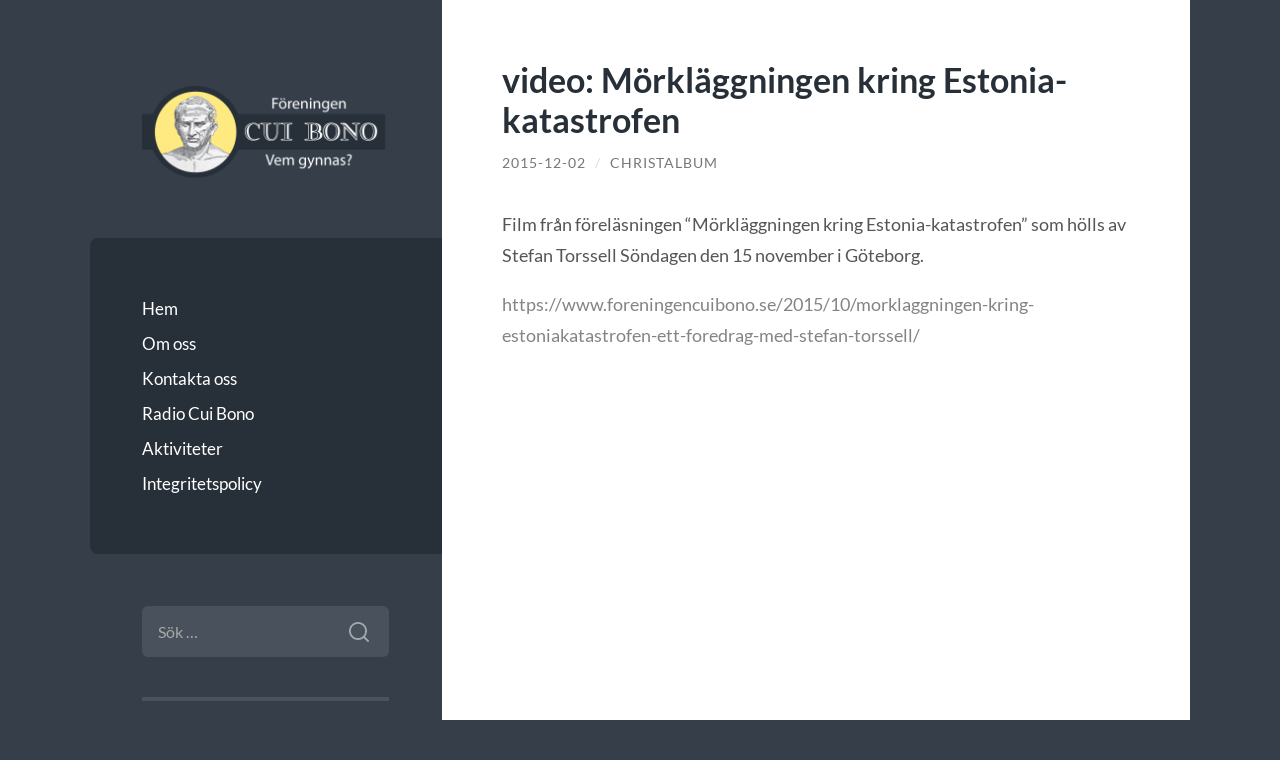

--- FILE ---
content_type: text/html; charset=UTF-8
request_url: https://foreningencuibono.se/2015/12/video-morklaggningen-kring-estonia-katastrofen/
body_size: 41849
content:
<!DOCTYPE html>

<html lang="sv-SE">

	<head>

		<meta charset="UTF-8">
		<meta name="viewport" content="width=device-width, initial-scale=1.0" >

		<link rel="profile" href="https://gmpg.org/xfn/11">

		<title>video: Mörkläggningen kring Estonia-katastrofen &#8211; Föreningen Cui Bono</title>
<meta name='robots' content='max-image-preview:large' />
<link rel="alternate" type="application/rss+xml" title="Föreningen Cui Bono &raquo; Webbflöde" href="https://foreningencuibono.se/feed/" />
<link rel="alternate" type="application/rss+xml" title="Föreningen Cui Bono &raquo; Kommentarsflöde" href="https://foreningencuibono.se/comments/feed/" />
<link rel="alternate" type="application/rss+xml" title="Föreningen Cui Bono &raquo; Kommentarsflöde för video: Mörkläggningen kring Estonia-katastrofen" href="https://foreningencuibono.se/2015/12/video-morklaggningen-kring-estonia-katastrofen/feed/" />
<link rel="alternate" title="oEmbed (JSON)" type="application/json+oembed" href="https://foreningencuibono.se/wp-json/oembed/1.0/embed?url=https%3A%2F%2Fforeningencuibono.se%2F2015%2F12%2Fvideo-morklaggningen-kring-estonia-katastrofen%2F" />
<link rel="alternate" title="oEmbed (XML)" type="text/xml+oembed" href="https://foreningencuibono.se/wp-json/oembed/1.0/embed?url=https%3A%2F%2Fforeningencuibono.se%2F2015%2F12%2Fvideo-morklaggningen-kring-estonia-katastrofen%2F&#038;format=xml" />
<style id='wp-img-auto-sizes-contain-inline-css' type='text/css'>
img:is([sizes=auto i],[sizes^="auto," i]){contain-intrinsic-size:3000px 1500px}
/*# sourceURL=wp-img-auto-sizes-contain-inline-css */
</style>
<style id='wp-emoji-styles-inline-css' type='text/css'>

	img.wp-smiley, img.emoji {
		display: inline !important;
		border: none !important;
		box-shadow: none !important;
		height: 1em !important;
		width: 1em !important;
		margin: 0 0.07em !important;
		vertical-align: -0.1em !important;
		background: none !important;
		padding: 0 !important;
	}
/*# sourceURL=wp-emoji-styles-inline-css */
</style>
<style id='wp-block-library-inline-css' type='text/css'>
:root{--wp-block-synced-color:#7a00df;--wp-block-synced-color--rgb:122,0,223;--wp-bound-block-color:var(--wp-block-synced-color);--wp-editor-canvas-background:#ddd;--wp-admin-theme-color:#007cba;--wp-admin-theme-color--rgb:0,124,186;--wp-admin-theme-color-darker-10:#006ba1;--wp-admin-theme-color-darker-10--rgb:0,107,160.5;--wp-admin-theme-color-darker-20:#005a87;--wp-admin-theme-color-darker-20--rgb:0,90,135;--wp-admin-border-width-focus:2px}@media (min-resolution:192dpi){:root{--wp-admin-border-width-focus:1.5px}}.wp-element-button{cursor:pointer}:root .has-very-light-gray-background-color{background-color:#eee}:root .has-very-dark-gray-background-color{background-color:#313131}:root .has-very-light-gray-color{color:#eee}:root .has-very-dark-gray-color{color:#313131}:root .has-vivid-green-cyan-to-vivid-cyan-blue-gradient-background{background:linear-gradient(135deg,#00d084,#0693e3)}:root .has-purple-crush-gradient-background{background:linear-gradient(135deg,#34e2e4,#4721fb 50%,#ab1dfe)}:root .has-hazy-dawn-gradient-background{background:linear-gradient(135deg,#faaca8,#dad0ec)}:root .has-subdued-olive-gradient-background{background:linear-gradient(135deg,#fafae1,#67a671)}:root .has-atomic-cream-gradient-background{background:linear-gradient(135deg,#fdd79a,#004a59)}:root .has-nightshade-gradient-background{background:linear-gradient(135deg,#330968,#31cdcf)}:root .has-midnight-gradient-background{background:linear-gradient(135deg,#020381,#2874fc)}:root{--wp--preset--font-size--normal:16px;--wp--preset--font-size--huge:42px}.has-regular-font-size{font-size:1em}.has-larger-font-size{font-size:2.625em}.has-normal-font-size{font-size:var(--wp--preset--font-size--normal)}.has-huge-font-size{font-size:var(--wp--preset--font-size--huge)}.has-text-align-center{text-align:center}.has-text-align-left{text-align:left}.has-text-align-right{text-align:right}.has-fit-text{white-space:nowrap!important}#end-resizable-editor-section{display:none}.aligncenter{clear:both}.items-justified-left{justify-content:flex-start}.items-justified-center{justify-content:center}.items-justified-right{justify-content:flex-end}.items-justified-space-between{justify-content:space-between}.screen-reader-text{border:0;clip-path:inset(50%);height:1px;margin:-1px;overflow:hidden;padding:0;position:absolute;width:1px;word-wrap:normal!important}.screen-reader-text:focus{background-color:#ddd;clip-path:none;color:#444;display:block;font-size:1em;height:auto;left:5px;line-height:normal;padding:15px 23px 14px;text-decoration:none;top:5px;width:auto;z-index:100000}html :where(.has-border-color){border-style:solid}html :where([style*=border-top-color]){border-top-style:solid}html :where([style*=border-right-color]){border-right-style:solid}html :where([style*=border-bottom-color]){border-bottom-style:solid}html :where([style*=border-left-color]){border-left-style:solid}html :where([style*=border-width]){border-style:solid}html :where([style*=border-top-width]){border-top-style:solid}html :where([style*=border-right-width]){border-right-style:solid}html :where([style*=border-bottom-width]){border-bottom-style:solid}html :where([style*=border-left-width]){border-left-style:solid}html :where(img[class*=wp-image-]){height:auto;max-width:100%}:where(figure){margin:0 0 1em}html :where(.is-position-sticky){--wp-admin--admin-bar--position-offset:var(--wp-admin--admin-bar--height,0px)}@media screen and (max-width:600px){html :where(.is-position-sticky){--wp-admin--admin-bar--position-offset:0px}}

/*# sourceURL=wp-block-library-inline-css */
</style><style id='global-styles-inline-css' type='text/css'>
:root{--wp--preset--aspect-ratio--square: 1;--wp--preset--aspect-ratio--4-3: 4/3;--wp--preset--aspect-ratio--3-4: 3/4;--wp--preset--aspect-ratio--3-2: 3/2;--wp--preset--aspect-ratio--2-3: 2/3;--wp--preset--aspect-ratio--16-9: 16/9;--wp--preset--aspect-ratio--9-16: 9/16;--wp--preset--color--black: #272F38;--wp--preset--color--cyan-bluish-gray: #abb8c3;--wp--preset--color--white: #fff;--wp--preset--color--pale-pink: #f78da7;--wp--preset--color--vivid-red: #cf2e2e;--wp--preset--color--luminous-vivid-orange: #ff6900;--wp--preset--color--luminous-vivid-amber: #fcb900;--wp--preset--color--light-green-cyan: #7bdcb5;--wp--preset--color--vivid-green-cyan: #00d084;--wp--preset--color--pale-cyan-blue: #8ed1fc;--wp--preset--color--vivid-cyan-blue: #0693e3;--wp--preset--color--vivid-purple: #9b51e0;--wp--preset--color--accent: #848484;--wp--preset--color--dark-gray: #444;--wp--preset--color--medium-gray: #666;--wp--preset--color--light-gray: #888;--wp--preset--gradient--vivid-cyan-blue-to-vivid-purple: linear-gradient(135deg,rgb(6,147,227) 0%,rgb(155,81,224) 100%);--wp--preset--gradient--light-green-cyan-to-vivid-green-cyan: linear-gradient(135deg,rgb(122,220,180) 0%,rgb(0,208,130) 100%);--wp--preset--gradient--luminous-vivid-amber-to-luminous-vivid-orange: linear-gradient(135deg,rgb(252,185,0) 0%,rgb(255,105,0) 100%);--wp--preset--gradient--luminous-vivid-orange-to-vivid-red: linear-gradient(135deg,rgb(255,105,0) 0%,rgb(207,46,46) 100%);--wp--preset--gradient--very-light-gray-to-cyan-bluish-gray: linear-gradient(135deg,rgb(238,238,238) 0%,rgb(169,184,195) 100%);--wp--preset--gradient--cool-to-warm-spectrum: linear-gradient(135deg,rgb(74,234,220) 0%,rgb(151,120,209) 20%,rgb(207,42,186) 40%,rgb(238,44,130) 60%,rgb(251,105,98) 80%,rgb(254,248,76) 100%);--wp--preset--gradient--blush-light-purple: linear-gradient(135deg,rgb(255,206,236) 0%,rgb(152,150,240) 100%);--wp--preset--gradient--blush-bordeaux: linear-gradient(135deg,rgb(254,205,165) 0%,rgb(254,45,45) 50%,rgb(107,0,62) 100%);--wp--preset--gradient--luminous-dusk: linear-gradient(135deg,rgb(255,203,112) 0%,rgb(199,81,192) 50%,rgb(65,88,208) 100%);--wp--preset--gradient--pale-ocean: linear-gradient(135deg,rgb(255,245,203) 0%,rgb(182,227,212) 50%,rgb(51,167,181) 100%);--wp--preset--gradient--electric-grass: linear-gradient(135deg,rgb(202,248,128) 0%,rgb(113,206,126) 100%);--wp--preset--gradient--midnight: linear-gradient(135deg,rgb(2,3,129) 0%,rgb(40,116,252) 100%);--wp--preset--font-size--small: 16px;--wp--preset--font-size--medium: 20px;--wp--preset--font-size--large: 24px;--wp--preset--font-size--x-large: 42px;--wp--preset--font-size--regular: 18px;--wp--preset--font-size--larger: 32px;--wp--preset--spacing--20: 0.44rem;--wp--preset--spacing--30: 0.67rem;--wp--preset--spacing--40: 1rem;--wp--preset--spacing--50: 1.5rem;--wp--preset--spacing--60: 2.25rem;--wp--preset--spacing--70: 3.38rem;--wp--preset--spacing--80: 5.06rem;--wp--preset--shadow--natural: 6px 6px 9px rgba(0, 0, 0, 0.2);--wp--preset--shadow--deep: 12px 12px 50px rgba(0, 0, 0, 0.4);--wp--preset--shadow--sharp: 6px 6px 0px rgba(0, 0, 0, 0.2);--wp--preset--shadow--outlined: 6px 6px 0px -3px rgb(255, 255, 255), 6px 6px rgb(0, 0, 0);--wp--preset--shadow--crisp: 6px 6px 0px rgb(0, 0, 0);}:where(.is-layout-flex){gap: 0.5em;}:where(.is-layout-grid){gap: 0.5em;}body .is-layout-flex{display: flex;}.is-layout-flex{flex-wrap: wrap;align-items: center;}.is-layout-flex > :is(*, div){margin: 0;}body .is-layout-grid{display: grid;}.is-layout-grid > :is(*, div){margin: 0;}:where(.wp-block-columns.is-layout-flex){gap: 2em;}:where(.wp-block-columns.is-layout-grid){gap: 2em;}:where(.wp-block-post-template.is-layout-flex){gap: 1.25em;}:where(.wp-block-post-template.is-layout-grid){gap: 1.25em;}.has-black-color{color: var(--wp--preset--color--black) !important;}.has-cyan-bluish-gray-color{color: var(--wp--preset--color--cyan-bluish-gray) !important;}.has-white-color{color: var(--wp--preset--color--white) !important;}.has-pale-pink-color{color: var(--wp--preset--color--pale-pink) !important;}.has-vivid-red-color{color: var(--wp--preset--color--vivid-red) !important;}.has-luminous-vivid-orange-color{color: var(--wp--preset--color--luminous-vivid-orange) !important;}.has-luminous-vivid-amber-color{color: var(--wp--preset--color--luminous-vivid-amber) !important;}.has-light-green-cyan-color{color: var(--wp--preset--color--light-green-cyan) !important;}.has-vivid-green-cyan-color{color: var(--wp--preset--color--vivid-green-cyan) !important;}.has-pale-cyan-blue-color{color: var(--wp--preset--color--pale-cyan-blue) !important;}.has-vivid-cyan-blue-color{color: var(--wp--preset--color--vivid-cyan-blue) !important;}.has-vivid-purple-color{color: var(--wp--preset--color--vivid-purple) !important;}.has-black-background-color{background-color: var(--wp--preset--color--black) !important;}.has-cyan-bluish-gray-background-color{background-color: var(--wp--preset--color--cyan-bluish-gray) !important;}.has-white-background-color{background-color: var(--wp--preset--color--white) !important;}.has-pale-pink-background-color{background-color: var(--wp--preset--color--pale-pink) !important;}.has-vivid-red-background-color{background-color: var(--wp--preset--color--vivid-red) !important;}.has-luminous-vivid-orange-background-color{background-color: var(--wp--preset--color--luminous-vivid-orange) !important;}.has-luminous-vivid-amber-background-color{background-color: var(--wp--preset--color--luminous-vivid-amber) !important;}.has-light-green-cyan-background-color{background-color: var(--wp--preset--color--light-green-cyan) !important;}.has-vivid-green-cyan-background-color{background-color: var(--wp--preset--color--vivid-green-cyan) !important;}.has-pale-cyan-blue-background-color{background-color: var(--wp--preset--color--pale-cyan-blue) !important;}.has-vivid-cyan-blue-background-color{background-color: var(--wp--preset--color--vivid-cyan-blue) !important;}.has-vivid-purple-background-color{background-color: var(--wp--preset--color--vivid-purple) !important;}.has-black-border-color{border-color: var(--wp--preset--color--black) !important;}.has-cyan-bluish-gray-border-color{border-color: var(--wp--preset--color--cyan-bluish-gray) !important;}.has-white-border-color{border-color: var(--wp--preset--color--white) !important;}.has-pale-pink-border-color{border-color: var(--wp--preset--color--pale-pink) !important;}.has-vivid-red-border-color{border-color: var(--wp--preset--color--vivid-red) !important;}.has-luminous-vivid-orange-border-color{border-color: var(--wp--preset--color--luminous-vivid-orange) !important;}.has-luminous-vivid-amber-border-color{border-color: var(--wp--preset--color--luminous-vivid-amber) !important;}.has-light-green-cyan-border-color{border-color: var(--wp--preset--color--light-green-cyan) !important;}.has-vivid-green-cyan-border-color{border-color: var(--wp--preset--color--vivid-green-cyan) !important;}.has-pale-cyan-blue-border-color{border-color: var(--wp--preset--color--pale-cyan-blue) !important;}.has-vivid-cyan-blue-border-color{border-color: var(--wp--preset--color--vivid-cyan-blue) !important;}.has-vivid-purple-border-color{border-color: var(--wp--preset--color--vivid-purple) !important;}.has-vivid-cyan-blue-to-vivid-purple-gradient-background{background: var(--wp--preset--gradient--vivid-cyan-blue-to-vivid-purple) !important;}.has-light-green-cyan-to-vivid-green-cyan-gradient-background{background: var(--wp--preset--gradient--light-green-cyan-to-vivid-green-cyan) !important;}.has-luminous-vivid-amber-to-luminous-vivid-orange-gradient-background{background: var(--wp--preset--gradient--luminous-vivid-amber-to-luminous-vivid-orange) !important;}.has-luminous-vivid-orange-to-vivid-red-gradient-background{background: var(--wp--preset--gradient--luminous-vivid-orange-to-vivid-red) !important;}.has-very-light-gray-to-cyan-bluish-gray-gradient-background{background: var(--wp--preset--gradient--very-light-gray-to-cyan-bluish-gray) !important;}.has-cool-to-warm-spectrum-gradient-background{background: var(--wp--preset--gradient--cool-to-warm-spectrum) !important;}.has-blush-light-purple-gradient-background{background: var(--wp--preset--gradient--blush-light-purple) !important;}.has-blush-bordeaux-gradient-background{background: var(--wp--preset--gradient--blush-bordeaux) !important;}.has-luminous-dusk-gradient-background{background: var(--wp--preset--gradient--luminous-dusk) !important;}.has-pale-ocean-gradient-background{background: var(--wp--preset--gradient--pale-ocean) !important;}.has-electric-grass-gradient-background{background: var(--wp--preset--gradient--electric-grass) !important;}.has-midnight-gradient-background{background: var(--wp--preset--gradient--midnight) !important;}.has-small-font-size{font-size: var(--wp--preset--font-size--small) !important;}.has-medium-font-size{font-size: var(--wp--preset--font-size--medium) !important;}.has-large-font-size{font-size: var(--wp--preset--font-size--large) !important;}.has-x-large-font-size{font-size: var(--wp--preset--font-size--x-large) !important;}
/*# sourceURL=global-styles-inline-css */
</style>

<style id='classic-theme-styles-inline-css' type='text/css'>
/*! This file is auto-generated */
.wp-block-button__link{color:#fff;background-color:#32373c;border-radius:9999px;box-shadow:none;text-decoration:none;padding:calc(.667em + 2px) calc(1.333em + 2px);font-size:1.125em}.wp-block-file__button{background:#32373c;color:#fff;text-decoration:none}
/*# sourceURL=/wp-includes/css/classic-themes.min.css */
</style>
<link rel='stylesheet' id='wilson_fonts-css' href='https://foreningencuibono.se/wp-content/themes/wilson/assets/css/fonts.css?ver=3d50476ae1097df0262340a3399fed99' type='text/css' media='all' />
<link rel='stylesheet' id='wilson_style-css' href='https://foreningencuibono.se/wp-content/themes/wilson/style.css?ver=2.1.3' type='text/css' media='all' />
<link rel='stylesheet' id='newsletter-css' href='https://foreningencuibono.se/wp-content/plugins/newsletter/style.css?ver=9.1.1' type='text/css' media='all' />
<script type="text/javascript" src="https://foreningencuibono.se/wp-includes/js/jquery/jquery.min.js?ver=3.7.1" id="jquery-core-js"></script>
<script type="text/javascript" src="https://foreningencuibono.se/wp-includes/js/jquery/jquery-migrate.min.js?ver=3.4.1" id="jquery-migrate-js"></script>
<script type="text/javascript" src="https://foreningencuibono.se/wp-content/themes/wilson/assets/js/global.js?ver=2.1.3" id="wilson_global-js"></script>
<link rel="https://api.w.org/" href="https://foreningencuibono.se/wp-json/" /><link rel="alternate" title="JSON" type="application/json" href="https://foreningencuibono.se/wp-json/wp/v2/posts/2001" /><link rel="EditURI" type="application/rsd+xml" title="RSD" href="https://foreningencuibono.se/xmlrpc.php?rsd" />
<link rel="canonical" href="https://foreningencuibono.se/2015/12/video-morklaggningen-kring-estonia-katastrofen/" />
<style>[class*=" icon-oc-"],[class^=icon-oc-]{speak:none;font-style:normal;font-weight:400;font-variant:normal;text-transform:none;line-height:1;-webkit-font-smoothing:antialiased;-moz-osx-font-smoothing:grayscale}.icon-oc-one-com-white-32px-fill:before{content:"901"}.icon-oc-one-com:before{content:"900"}#one-com-icon,.toplevel_page_onecom-wp .wp-menu-image{speak:none;display:flex;align-items:center;justify-content:center;text-transform:none;line-height:1;-webkit-font-smoothing:antialiased;-moz-osx-font-smoothing:grayscale}.onecom-wp-admin-bar-item>a,.toplevel_page_onecom-wp>.wp-menu-name{font-size:16px;font-weight:400;line-height:1}.toplevel_page_onecom-wp>.wp-menu-name img{width:69px;height:9px;}.wp-submenu-wrap.wp-submenu>.wp-submenu-head>img{width:88px;height:auto}.onecom-wp-admin-bar-item>a img{height:7px!important}.onecom-wp-admin-bar-item>a img,.toplevel_page_onecom-wp>.wp-menu-name img{opacity:.8}.onecom-wp-admin-bar-item.hover>a img,.toplevel_page_onecom-wp.wp-has-current-submenu>.wp-menu-name img,li.opensub>a.toplevel_page_onecom-wp>.wp-menu-name img{opacity:1}#one-com-icon:before,.onecom-wp-admin-bar-item>a:before,.toplevel_page_onecom-wp>.wp-menu-image:before{content:'';position:static!important;background-color:rgba(240,245,250,.4);border-radius:102px;width:18px;height:18px;padding:0!important}.onecom-wp-admin-bar-item>a:before{width:14px;height:14px}.onecom-wp-admin-bar-item.hover>a:before,.toplevel_page_onecom-wp.opensub>a>.wp-menu-image:before,.toplevel_page_onecom-wp.wp-has-current-submenu>.wp-menu-image:before{background-color:#76b82a}.onecom-wp-admin-bar-item>a{display:inline-flex!important;align-items:center;justify-content:center}#one-com-logo-wrapper{font-size:4em}#one-com-icon{vertical-align:middle}.imagify-welcome{display:none !important;}</style><style type="text/css">.featured-media .sticky-post { background-color: #848484; }.post-content a.more-link:hover { background-color: #848484; }.post-content fieldset legend { background-color: #848484; }:root .has-accent-background-color { background-color: #848484; }.archive-nav a:hover { background-color: #848484; }.tagcloud a:hover { background-color: #848484; }.mobile-menu a:hover { background-color: #848484; }button:hover { background-color: #848484; }.button:hover { background-color: #848484; }.faux-button:hover { background-color: #848484; }a.more-link:hover { background-color: #848484; }.wp-block-button__link:hover { background-color: #848484; }.wp-block-file__button:hover { background-color: #848484; }input[type="button"]:hover { background-color: #848484; }input[type="reset"]:hover { background-color: #848484; }input[type="submit"]:hover { background-color: #848484; }a { color: #848484; }.blog-title a:hover { color: #848484; }.blog-menu a:hover { color: #848484; }.blog-menu .current-menu-item > a { color: #848484; }.post-title a:hover { color: #848484; }.post-meta a:hover { color: #848484; }.blog .format-quote blockquote cite a:hover { color: #848484; }:root .has-accent-color { color: #848484; }.post-cat-tags a { color: #848484; }.post-cat-tags a:hover { color: #848484; }.logged-in-as a { color: #848484; }.logged-in-as a:hover { color: #848484; }.comment-meta-content cite a:hover { color: #848484; }.comment-meta-content p a:hover { color: #848484; }.comment-actions a:hover { color: #848484; }#cancel-comment-reply-link { color: #848484; }#cancel-comment-reply-link:hover { color: #848484; }.comment-nav-below a:hover { color: #848484; }.widget-title a { color: #848484; }.widget-title a:hover { color: #848484; }.widget_text a { color: #848484; }.widget_text a:hover { color: #848484; }.widget_rss a { color: #848484; }.widget_rss a:hover { color: #848484; }.widget_archive a { color: #848484; }.widget_archive a:hover { color: #848484; }.widget_links a { color: #848484; }.widget_links a:hover { color: #848484; }.widget_recent_comments a { color: #848484; }.widget_recent_comments a:hover { color: #848484; }.widget_recent_entries a { color: #848484; }.widget_recent_entries a:hover { color: #848484; }.widget_categories a { color: #848484; }.widget_categories a:hover { color: #848484; }.widget_meta a { color: #848484; }.widget_meta a:hover { color: #848484; }.widget_recent_comments a { color: #848484; }.widget_pages a { color: #848484; }.widget_pages a:hover { color: #848484; }#wp-calendar a { color: #848484; }#wp-calendar a:hover { color: #848484; }#wp-calendar tfoot a:hover { color: #848484; }.widgetmore a { color: #848484; }.widgetmore a:hover { color: #848484; }</style><!-- /Customizer CSS --><link rel="icon" href="https://foreningencuibono.se/wp-content/uploads/cropped-favicon-32x32.png" sizes="32x32" />
<link rel="icon" href="https://foreningencuibono.se/wp-content/uploads/cropped-favicon-192x192.png" sizes="192x192" />
<link rel="apple-touch-icon" href="https://foreningencuibono.se/wp-content/uploads/cropped-favicon-180x180.png" />
<meta name="msapplication-TileImage" content="https://foreningencuibono.se/wp-content/uploads/cropped-favicon-270x270.png" />
		<style type="text/css" id="wp-custom-css">
			.blog-description {
  font-style: italic;
}
/* Set widget title text color */
.blog-menu .current-menu-item > a,
.widget-title,
.widget_rss a:last-child {
  color: #ffea7f;
}
.blog-menu {
  background-color: #272f38;
}
/* Large title for categories */
.category .wrapper .content .page-title .name {
  font-size: 2.25em;
  color: #656565;
}
/* Increased size for category descriptions */
.category .wrapper .content .page-title p {
  font-size: 1.15em;
}
/* Decreased size for post titles */
.post-title {
  font-size: 2em;
}
/* Radio Cui Bono styling */
.category-radio_cui_bono .wrapper .content .page-title {
  color: #3d434b;
  background-color: #ffea7f;
}
.category-radio_cui_bono .wrapper .content .page-title p {
  color: #5e636b;
}
/* START: Newsletter signup form */
.tnp-privacy-field a {
  color: #22a7f0;
}
.tnp-field label {
  margin-bottom: 5px;
  text-align: center;
}
.tnp-widget .tnp-field .tnp-email,
.tnp-widget .tnp-field .tnp-submit,
.tnp-subscription .tnp-field .tnp-email,
.tnp-subscription .tnp-field .tnp-submit {
  margin-bottom: 15px;
  border-radius: 6px;
  border: none;
}
.tnp-widget .tnp-field .tnp-email,
.tnp-widget .tnp-field .tnp-submit,
.tnp-subscription .tnp-field .tnp-submit {
  color: #fff;
  background-color: #48515c;
}
.tnp-widget .tnp-field .tnp-email {
  text-align: center;
}
.tnp-field .tnp-submit {
  margin-left: auto !important;
  margin-right: auto !important;
  cursor: pointer;
  margin: 0;
}
/* END: Newsletter signup form */
/* START: Search field color */
/* Set color transition */
/* ... also for newsletter signup form */
.search-form .search-field,
.search-form .search-field ~ .search-submit,
.search-form .search-field ~ .search-submit::before,
.search-form .search-field ~ .search-submit::after,
.tnp-field .tnp-email,
.tnp-field .tnp-submit {
  -webkit-transition: color 250ms linear, background-color 250ms linear !important;
  -ms-transition: color 250ms linear, background-color 250ms linear !important;
  transition: color 250ms linear, background-color 250ms linear !important;
}
/* Set color */
/* ... also for newsletter signup form */
.search-form .search-field:focus,
.tnp-field .tnp-email:focus,
.tnp-field .tnp-submit:hover {
  background: #ffea7f !important;
  color: #272f38 !important;
}
/* Magnifying glass: no effect */
.search-form .search-submit {
  transition: none;
}
/* Magnifying glass: colors */
.search-form .search-submit {
  -webkit-transition: color 250ms linear, background-color 250ms linear !important;
  -ms-transition: color 250ms linear, background-color 250ms linear !important;
  transition: color 250ms linear, background-color 250ms linear !important;
}
.search-form .search-submit:hover,
.search-form .search-submit:focus {
  background-color: #48515C;
}
/* END: Search field color */
/* Hide the RSS widget icon */
.rss-widget-icon {
  display: none;
}
.post-content .tnp-field-email label,
.post-content .tnp-privacy-field label {
  text-transform: none;
}
/* Disable secondary footer column */
.footer .column {
  width: unset;
}
/* Center the text in the footer */
.footer .widget-title,
.footer p {
  text-align: center;
}
/* Footer icon table styling */
/* Disable table border */
table.icon-table,
table.icon-table p,
table.icon-table th,
table.icon-table td {
  color: rgba( 255, 255, 255, 0.7 );
  margin: 0;
  padding: 0;
  border-bottom: 0;
  margin-bottom: 0;
}
/* Additional icon table style */
.icon-table {
  width: 100%;
  border-collapse: collapse;
}
.icon-table th {
  font-weight: normal;
  width: 25%;
}
.icon-table img {
  display: block;
  margin-left: auto;
  margin-right: auto;
  width: 6em;
  max-width: 50%;
  padding-top: 1.5em;
  padding-bottom: 1.5em;
  opacity: 0.67;
  -webkit-transition: opacity 250ms ease-in-out !important;
  -ms-transition: opacity 250ms ease-in-out !important;
  transition: opacity 250ms ease-in-out !important;
}
.icon-table img:hover {
  opacity: 1;
}

		</style>
		
	</head>
	
	<body data-rsssl=1 class="wp-singular post-template-default single single-post postid-2001 single-format-standard wp-theme-wilson">

		
		<a class="skip-link button" href="#site-content">Hoppa till innehåll</a>
	
		<div class="wrapper">
	
			<header class="sidebar" id="site-header">
							
				<div class="blog-header">

										
						<div class="blog-logo">
						
							<a href="https://foreningencuibono.se/" rel="home">
								<img src="https://foreningencuibono.se/wp-content/uploads/fcb-logo-2.png">
																	<span class="screen-reader-text">Föreningen Cui Bono</span>
															</a>
							
						</div><!-- .blog-logo -->
				
					
				</div><!-- .blog-header -->
				
				<div class="nav-toggle toggle">
				
					<p>
						<span class="show">Visa meny</span>
						<span class="hide">Dölj meny</span>
					</p>
				
					<div class="bars">
							
						<div class="bar"></div>
						<div class="bar"></div>
						<div class="bar"></div>
						
						<div class="clear"></div>
						
					</div><!-- .bars -->
				
				</div><!-- .nav-toggle -->
				
				<div class="blog-menu">
			
					<ul class="navigation">
					
						<li id="menu-item-2464" class="menu-item menu-item-type-custom menu-item-object-custom menu-item-home menu-item-2464"><a href="https://foreningencuibono.se/">Hem</a></li>
<li id="menu-item-2458" class="menu-item menu-item-type-post_type menu-item-object-page menu-item-2458"><a href="https://foreningencuibono.se/om-oss/">Om oss</a></li>
<li id="menu-item-2486" class="menu-item menu-item-type-post_type menu-item-object-page menu-item-2486"><a href="https://foreningencuibono.se/kontakta-oss/">Kontakta oss</a></li>
<li id="menu-item-2453" class="menu-item menu-item-type-taxonomy menu-item-object-category menu-item-2453"><a href="https://foreningencuibono.se/category/radio_cui_bono/">Radio Cui Bono</a></li>
<li id="menu-item-2454" class="menu-item menu-item-type-taxonomy menu-item-object-category current-post-ancestor menu-item-2454"><a href="https://foreningencuibono.se/category/aktiviteter/">Aktiviteter</a></li>
<li id="menu-item-2680" class="menu-item menu-item-type-post_type menu-item-object-page menu-item-privacy-policy menu-item-2680"><a rel="privacy-policy" href="https://foreningencuibono.se/integritetspolicy/">Integritetspolicy</a></li>
												
					</ul><!-- .navigation -->
				</div><!-- .blog-menu -->
				
				<div class="mobile-menu">
						 
					<ul class="navigation">
					
						<li class="menu-item menu-item-type-custom menu-item-object-custom menu-item-home menu-item-2464"><a href="https://foreningencuibono.se/">Hem</a></li>
<li class="menu-item menu-item-type-post_type menu-item-object-page menu-item-2458"><a href="https://foreningencuibono.se/om-oss/">Om oss</a></li>
<li class="menu-item menu-item-type-post_type menu-item-object-page menu-item-2486"><a href="https://foreningencuibono.se/kontakta-oss/">Kontakta oss</a></li>
<li class="menu-item menu-item-type-taxonomy menu-item-object-category menu-item-2453"><a href="https://foreningencuibono.se/category/radio_cui_bono/">Radio Cui Bono</a></li>
<li class="menu-item menu-item-type-taxonomy menu-item-object-category current-post-ancestor menu-item-2454"><a href="https://foreningencuibono.se/category/aktiviteter/">Aktiviteter</a></li>
<li class="menu-item menu-item-type-post_type menu-item-object-page menu-item-privacy-policy menu-item-2680"><a rel="privacy-policy" href="https://foreningencuibono.se/integritetspolicy/">Integritetspolicy</a></li>
						
					</ul>
					 
				</div><!-- .mobile-menu -->
				
				
					<div class="widgets" role="complementary">
					
						<div id="search-2" class="widget widget_search"><div class="widget-content"><form role="search" method="get" class="search-form" action="https://foreningencuibono.se/">
				<label>
					<span class="screen-reader-text">Sök efter:</span>
					<input type="search" class="search-field" placeholder="Sök …" value="" name="s" />
				</label>
				<input type="submit" class="search-submit" value="Sök" />
			</form></div></div><div id="custom_html-8" class="widget_text widget widget_custom_html"><div class="widget_text widget-content"><h3 class="widget-title">E-postutskick</h3><div class="textwidget custom-html-widget"><p>Anmäl dig för e-postutskick om kommande föredrag och andra arrangemang <a href="#newsletter-signup">längst ner på sidan</a>.</p>
</div></div></div><div id="custom_html-5" class="widget_text widget widget_custom_html"><div class="widget_text widget-content"><h3 class="widget-title">Inspelade föredrag</h3><div class="textwidget custom-html-widget"><p>Våra inspelade föredrag finner du <a href="#recorded-lectures">längst ner på sidan</a>.</p>
</div></div></div><div id="rss-3" class="widget widget_rss"><div class="widget-content"><h3 class="widget-title"><a class="rsswidget rss-widget-feed" href="https://foreningencuibono.se/category/radio_cui_bono/feed/"><img class="rss-widget-icon" style="border:0" width="14" height="14" src="https://foreningencuibono.se/wp-includes/images/rss.png" alt="RSS" loading="lazy" /></a> <a class="rsswidget rss-widget-title" href="https://foreningencuibono.se/">Radio Cui Bono</a></h3><ul><li><a class='rsswidget' href='https://foreningencuibono.se/2025/11/139rcb-we-interview-author-shannon-rowan-about-her-research-and-conclusions/'>139RCB We interview author Shannon Rowan about her research and conclusions</a> <span class="rss-date">2025-11-19</span></li><li><a class='rsswidget' href='https://foreningencuibono.se/2025/11/138rcb-vi-analyserar-artiklar-ur-elof-erikssons-tidning-nationen-del-5-1929-1931/'>138RCB Vi analyserar artiklar ur Elof Erikssons tidning Nationen del 5 (1929-1931</a> <span class="rss-date">2025-11-04</span></li><li><a class='rsswidget' href='https://foreningencuibono.se/2025/10/137rcb-kabbala-ar-137-atomenergin-ar-en-skapelse-av-mystiker/'>137RCB Kabbala är 137, atomenergin är en skapelse av mystiker</a> <span class="rss-date">2025-10-10</span></li><li><a class='rsswidget' href='https://foreningencuibono.se/2025/09/136rcb-vi-gar-igenom-vaccinets-historia-i-sverige/'>136RCB Vi går igenom vaccinets historia i Sverige</a> <span class="rss-date">2025-09-02</span></li><li><a class='rsswidget' href='https://foreningencuibono.se/2025/04/135rcb-akademikerna-och-vetenskapen/'>135RCB Akademikerna och vetenskapen</a> <span class="rss-date">2025-04-23</span></li></ul></div></div>
		<div id="recent-posts-2" class="widget widget_recent_entries"><div class="widget-content">
		<h3 class="widget-title">Senaste inläggen</h3>
		<ul>
											<li>
					<a href="https://foreningencuibono.se/2026/01/vintermingel-med-foreningen-cui-bono-3/">Vintermingel med Föreningen Cui Bono</a>
									</li>
											<li>
					<a href="https://foreningencuibono.se/2025/11/tips-pa-externt-foredrag-vad-har-jorden-for-form-och-rorelser-ett-seminarie-med-patrik-holmqvist/">Tips på externt föredrag! Vad har Jorden för form och rörelser? -Ett seminarie med Patrik Holmqvist.</a>
									</li>
											<li>
					<a href="https://foreningencuibono.se/2025/11/139rcb-we-interview-author-shannon-rowan-about-her-research-and-conclusions/">139RCB We interview author Shannon Rowan about her research and conclusions</a>
									</li>
											<li>
					<a href="https://foreningencuibono.se/2025/11/138rcb-vi-analyserar-artiklar-ur-elof-erikssons-tidning-nationen-del-5-1929-1931/">138RCB Vi analyserar artiklar ur Elof Erikssons tidning Nationen del 5 (1929-1931</a>
									</li>
											<li>
					<a href="https://foreningencuibono.se/2025/10/hostmingel-med-foreningen-cui-bono-8/">Höstmingel med Föreningen Cui Bono</a>
									</li>
					</ul>

		</div></div>						
					</div><!-- .widgets -->
					
													
			</header><!-- .sidebar -->

			<main class="content" id="site-content">	
		<div class="posts">
	
			<article id="post-2001" class="post-2001 post type-post status-publish format-standard hentry category-foredrag category-inspelade_foredrag tag-bogvisir tag-carl-bildt tag-estonia tag-jutta-rabe tag-mona-sahlin tag-sjofartsverket tag-stefan-torssell">
			
							
				<div class="post-inner">

					<div class="post-header">

						
															<h1 class="post-title">video: Mörkläggningen kring Estonia-katastrofen</h1>
							
						
								
		<div class="post-meta">
		
			<span class="post-date"><a href="https://foreningencuibono.se/2015/12/video-morklaggningen-kring-estonia-katastrofen/">2015-12-02</a></span>
			
			<span class="date-sep"> / </span>
				
			<span class="post-author"><a href="https://foreningencuibono.se/author/christalbum/" title="Inlägg av christalbum" rel="author">christalbum</a></span>
			
						
						
												
		</div><!-- .post-meta -->

		
					</div><!-- .post-header -->

					
						<div class="post-content">

							<p>Film från föreläsningen &#8220;Mörkläggningen kring Estonia-katastrofen&#8221; som hölls av Stefan Torssell Söndagen den 15 november i Göteborg.</p>
<p><a href="https://www.foreningencuibono.se/2015/10/morklaggningen-kring-estoniakatastrofen-ett-foredrag-med-stefan-torssell/" target="_blank" rel="noopener">https://www.foreningencuibono.se/2015/10/morklaggningen-kring-estoniakatastrofen-ett-foredrag-med-stefan-torssell/</a></p>
<p><iframe title="Mörkläggningen kring Estonia-katastrofen, föreläsning av Stefan Torssell" width="788" height="443" src="https://www.youtube.com/embed/m4R9Ua3oST0?feature=oembed" frameborder="0" allow="accelerometer; autoplay; clipboard-write; encrypted-media; gyroscope; picture-in-picture" allowfullscreen></iframe></p>

						</div><!-- .post-content -->

									
				</div><!-- .post-inner -->

			</article><!-- .post -->

		</div><!-- .posts -->

										
			<div class="post-meta-bottom">

				<div class="post-cat-tags">

					<p class="post-categories"><span>Kategorier:</span> <a href="https://foreningencuibono.se/category/aktiviteter/foredrag/" rel="category tag">Föredrag</a>, <a href="https://foreningencuibono.se/category/aktiviteter/foredrag/inspelade_foredrag/" rel="category tag">Inspelade föredrag</a></p>

					<p class="post-tags">Etiketter: <a href="https://foreningencuibono.se/tag/bogvisir/" rel="tag">bogvisir</a>, <a href="https://foreningencuibono.se/tag/carl-bildt/" rel="tag">Carl Bildt</a>, <a href="https://foreningencuibono.se/tag/estonia/" rel="tag">Estonia</a>, <a href="https://foreningencuibono.se/tag/jutta-rabe/" rel="tag">Jutta Rabe</a>, <a href="https://foreningencuibono.se/tag/mona-sahlin/" rel="tag">Mona Sahlin</a>, <a href="https://foreningencuibono.se/tag/sjofartsverket/" rel="tag">Sjöfartsverket</a>, <a href="https://foreningencuibono.se/tag/stefan-torssell/" rel="tag">Stefan Torssell</a></p>
				</div><!-- .post-cat-tags -->

				
					<nav class="post-nav archive-nav">

													<a class="post-nav-older" href="https://foreningencuibono.se/2015/11/yttrandefrihet-foredrag-med-jan-sjunnesson/">
								&laquo; Yttrandefrihet – föredrag med Jan Sjunnesson							</a>
						
													<a class="post-nav-newer" href="https://foreningencuibono.se/2016/01/forelasning-med-marcus-birro-i-goteborg-241/">
								Föreläsning med Marcus Birro i Göteborg 24/1 &raquo;							</a>
						
					</nav><!-- .post-nav -->

				
			</div><!-- .post-meta-bottom -->

			
			<footer class="footer section large-padding bg-dark clear" id="site-footer">

			
				<div class="footer-widgets group">
			
											<div class="column column-1 left">
							<div id="newsletterwidget-2" class="widget widget_newsletterwidget"><div class="widget-content"><h3 class="widget-title">E-postutskick</h3><a name="newsletter-signup"></a><div class="tnp tnp-subscription tnp-widget">
<form method="post" action="https://foreningencuibono.se/wp-admin/admin-ajax.php?action=tnp&amp;na=s">
<input type="hidden" name="nr" value="widget">
<input type="hidden" name="nlang" value="">
<div class="tnp-field tnp-field-email"><label for="tnp-1">E-post</label>
<input class="tnp-email" type="email" name="ne" id="tnp-1" value="" placeholder="" required></div>
<div class="tnp-field tnp-privacy-field"><label><input type="checkbox" name="ny" required class="tnp-privacy"> <a target="_blank" href="https://foreningencuibono.se/integritetspolicy/">Jag godkänner integritetspolicyn</a></label></div><div class="tnp-field tnp-field-button" style="text-align: left"><input class="tnp-submit" type="submit" value="Prenumerera" style="">
</div>
</form>
</div>
</div></div><div id="custom_html-3" class="widget_text widget widget_custom_html"><div class="widget_text widget-content"><h3 class="widget-title">Inspelade föredrag</h3><div class="textwidget custom-html-widget"><style>
  .icon-table#recorded-lectures th {
    width: 33.33% !important;
  }
</style>
<table class="icon-table" id="recorded-lectures" name="recorded-lectures">
  <tr>
    <th><p>Brighteon</p></th>
    <th><p>BitChute</p></th>
    <th><p>YouTube *</p></th>
  </tr>
  <tr>
    <td>
      <a href="https://www.brighteon.com/channel/cuibono" target="_blank">
        <img
          alt="Brighteon"
          src="[data-uri]"
        />
      </a>
    </td>
    <td>
      <a href="https://www.bitchute.com/channel/cui-bono/" target="_blank">
        <img
          alt="BitChute"
          src="[data-uri]"
        />
      </a>
    </td>
    <td>
      <a
        href="https://www.youtube.com/channel/UCpWJ1nRdchnSVmqSoPu34iw"
        target="_blank"
      >
        <img
          alt="YouTube"
          src="[data-uri]"
        />
      </a>
    </td>
  </tr>
  <tr style="opacity: 0.67">
    <td></td>
    <td></td>
    <td>
      <p><i>* Föredrag saknas</i></p>
    </td>
  </tr>
</table>
</div></div></div><div id="custom_html-10" class="widget_text widget widget_custom_html"><div class="widget_text widget-content"><h3 class="widget-title">Sociala medier</h3><div class="textwidget custom-html-widget"><style>
  .icon-table#social-media-presence th {
    width: 50% !important;
  }
</style>
<table
  class="icon-table"
  id="social-media-presence"
  name="social-media-presence"
>
  <tr>
    <th><p>Telegram</p></th>
    <th><p>Facebook</p></th>
  </tr>
  <tr>
    <td>
      <a href="https://t.me/joinchat/RhH8HkubuI3XxQdE" target="_blank">
        <img
          alt="Telegram"
          src="[data-uri]"
        />
      </a>
    </td>
    <td>
      <a href="https://www.facebook.com/groups/cui.bono.gbg/" target="_blank">
        <img
          alt="Facebook"
          src="[data-uri]"
        />
      </a>
    </td>
  </tr>
  <tr style="opacity: 0.67">
    <td></td>
    <td></td>
  </tr>
</table>
</div></div></div><div id="custom_html-12" class="widget_text widget widget_custom_html"><div class="widget_text widget-content"><h3 class="widget-title">Radio Cui Bono</h3><div class="textwidget custom-html-widget"><style>
  .icon-table#radio-cui-bono-presence th {
    width: 50% !important;
  }
</style>
<table
  class="icon-table"
  id="radio-cui-bono-presence"
  name="radio-cui-bono-presence"
>
  <tr>
    <th><p>Spreaker</p></th>
    <th><p>Odysee</p></th>
  </tr>
  <tr>
    <td>
      <a href="https://www.spreaker.com/show/foereningen-cui-bonos-show" target="_blank">
        <img
          alt="Spreaker"
          src=" [data-uri]"
        />
      </a>
    </td>
    <td>
      <a href="https://odysee.com/@RadioCuiBono:a" target="_blank">
        <img
          alt="Odysee"
          src="[data-uri]"
        />
      </a>
    </td>
  </tr>
  <tr style="opacity: 0.67">
    <td></td>
    <td></td>
  </tr>
</table>
</div></div></div><div id="text-3" class="widget widget_text"><div class="widget-content"><h3 class="widget-title">A splinter</h3>			<div class="textwidget"><p><em>”What you know you can’t explain, but you feel it. You’ve felt it your entire life, that there’s something wrong with the world. You don’t know what it is, but it’s there, like a splinter in your mind, driving you mad.”</em></p>
<p>— Morpheus, The Matrix</p>
</div>
		</div></div><div id="text-4" class="widget widget_text"><div class="widget-content"><h3 class="widget-title">The system</h3>			<div class="textwidget"><p><em>”The Matrix is a system, Neo. That system is our enemy. But when you’re inside, you look around, what do you see? Businessmen, teachers, lawyers, carpenters. The very minds of the people we are trying to save. But until we do, these people are still a part of that system and that makes them our enemy. You have to understand, most of these people are not ready to be unplugged. And many of them are so inured, so hopelessly dependent on the system, that they will fight to protect it.”</em></p>
<p>— Morpheus, The Matrix</p>
</div>
		</div></div><div id="search-4" class="widget widget_search"><div class="widget-content"><form role="search" method="get" class="search-form" action="https://foreningencuibono.se/">
				<label>
					<span class="screen-reader-text">Sök efter:</span>
					<input type="search" class="search-field" placeholder="Sök …" value="" name="s" />
				</label>
				<input type="submit" class="search-submit" value="Sök" />
			</form></div></div>						</div><!-- .column-1 -->
											
					
				</div><!-- .footer-widgets -->

			
			<div class="credits">
				
				<p class="credits-left">&copy; 2026 <a href="https://foreningencuibono.se">Föreningen Cui Bono</a></p>
				
				<p class="credits-right"><span>Tema av <a href="https://andersnoren.se">Anders Nor&eacute;n</a></span> &mdash; <a class="tothetop" href="#site-header">Upp &uarr;</a></p>
				
			</div><!-- .credits -->
		
		</footer><!-- #site-footer -->
		
	</main><!-- #site-content -->
	
</div><!-- .wrapper -->

<script type="speculationrules">
{"prefetch":[{"source":"document","where":{"and":[{"href_matches":"/*"},{"not":{"href_matches":["/wp-*.php","/wp-admin/*","/wp-content/uploads/*","/wp-content/*","/wp-content/plugins/*","/wp-content/themes/wilson/*","/*\\?(.+)"]}},{"not":{"selector_matches":"a[rel~=\"nofollow\"]"}},{"not":{"selector_matches":".no-prefetch, .no-prefetch a"}}]},"eagerness":"conservative"}]}
</script>

<script type="text/javascript" id="newsletter-js-extra">
/* <![CDATA[ */
var newsletter_data = {"action_url":"https://foreningencuibono.se/wp-admin/admin-ajax.php"};
//# sourceURL=newsletter-js-extra
/* ]]> */
</script>
<script type="text/javascript" src="https://foreningencuibono.se/wp-content/plugins/newsletter/main.js?ver=9.1.1" id="newsletter-js"></script>
<script id="wp-emoji-settings" type="application/json">
{"baseUrl":"https://s.w.org/images/core/emoji/17.0.2/72x72/","ext":".png","svgUrl":"https://s.w.org/images/core/emoji/17.0.2/svg/","svgExt":".svg","source":{"concatemoji":"https://foreningencuibono.se/wp-includes/js/wp-emoji-release.min.js?ver=3d50476ae1097df0262340a3399fed99"}}
</script>
<script type="module">
/* <![CDATA[ */
/*! This file is auto-generated */
const a=JSON.parse(document.getElementById("wp-emoji-settings").textContent),o=(window._wpemojiSettings=a,"wpEmojiSettingsSupports"),s=["flag","emoji"];function i(e){try{var t={supportTests:e,timestamp:(new Date).valueOf()};sessionStorage.setItem(o,JSON.stringify(t))}catch(e){}}function c(e,t,n){e.clearRect(0,0,e.canvas.width,e.canvas.height),e.fillText(t,0,0);t=new Uint32Array(e.getImageData(0,0,e.canvas.width,e.canvas.height).data);e.clearRect(0,0,e.canvas.width,e.canvas.height),e.fillText(n,0,0);const a=new Uint32Array(e.getImageData(0,0,e.canvas.width,e.canvas.height).data);return t.every((e,t)=>e===a[t])}function p(e,t){e.clearRect(0,0,e.canvas.width,e.canvas.height),e.fillText(t,0,0);var n=e.getImageData(16,16,1,1);for(let e=0;e<n.data.length;e++)if(0!==n.data[e])return!1;return!0}function u(e,t,n,a){switch(t){case"flag":return n(e,"\ud83c\udff3\ufe0f\u200d\u26a7\ufe0f","\ud83c\udff3\ufe0f\u200b\u26a7\ufe0f")?!1:!n(e,"\ud83c\udde8\ud83c\uddf6","\ud83c\udde8\u200b\ud83c\uddf6")&&!n(e,"\ud83c\udff4\udb40\udc67\udb40\udc62\udb40\udc65\udb40\udc6e\udb40\udc67\udb40\udc7f","\ud83c\udff4\u200b\udb40\udc67\u200b\udb40\udc62\u200b\udb40\udc65\u200b\udb40\udc6e\u200b\udb40\udc67\u200b\udb40\udc7f");case"emoji":return!a(e,"\ud83e\u1fac8")}return!1}function f(e,t,n,a){let r;const o=(r="undefined"!=typeof WorkerGlobalScope&&self instanceof WorkerGlobalScope?new OffscreenCanvas(300,150):document.createElement("canvas")).getContext("2d",{willReadFrequently:!0}),s=(o.textBaseline="top",o.font="600 32px Arial",{});return e.forEach(e=>{s[e]=t(o,e,n,a)}),s}function r(e){var t=document.createElement("script");t.src=e,t.defer=!0,document.head.appendChild(t)}a.supports={everything:!0,everythingExceptFlag:!0},new Promise(t=>{let n=function(){try{var e=JSON.parse(sessionStorage.getItem(o));if("object"==typeof e&&"number"==typeof e.timestamp&&(new Date).valueOf()<e.timestamp+604800&&"object"==typeof e.supportTests)return e.supportTests}catch(e){}return null}();if(!n){if("undefined"!=typeof Worker&&"undefined"!=typeof OffscreenCanvas&&"undefined"!=typeof URL&&URL.createObjectURL&&"undefined"!=typeof Blob)try{var e="postMessage("+f.toString()+"("+[JSON.stringify(s),u.toString(),c.toString(),p.toString()].join(",")+"));",a=new Blob([e],{type:"text/javascript"});const r=new Worker(URL.createObjectURL(a),{name:"wpTestEmojiSupports"});return void(r.onmessage=e=>{i(n=e.data),r.terminate(),t(n)})}catch(e){}i(n=f(s,u,c,p))}t(n)}).then(e=>{for(const n in e)a.supports[n]=e[n],a.supports.everything=a.supports.everything&&a.supports[n],"flag"!==n&&(a.supports.everythingExceptFlag=a.supports.everythingExceptFlag&&a.supports[n]);var t;a.supports.everythingExceptFlag=a.supports.everythingExceptFlag&&!a.supports.flag,a.supports.everything||((t=a.source||{}).concatemoji?r(t.concatemoji):t.wpemoji&&t.twemoji&&(r(t.twemoji),r(t.wpemoji)))});
//# sourceURL=https://foreningencuibono.se/wp-includes/js/wp-emoji-loader.min.js
/* ]]> */
</script>
<script id="ocvars">var ocSiteMeta = {plugins: {"a3e4aa5d9179da09d8af9b6802f861a8": 1,"2c9812363c3c947e61f043af3c9852d0": 1,"b904efd4c2b650207df23db3e5b40c86": 1,"a3fe9dc9824eccbd72b7e5263258ab2c": 1}}</script>
</body>
</html>